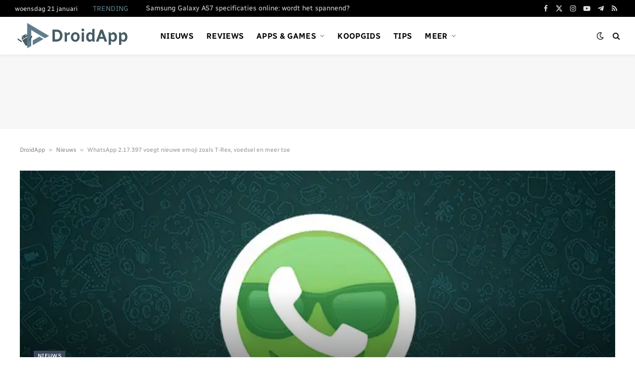

--- FILE ---
content_type: text/html; charset=utf-8
request_url: https://www.google.com/recaptcha/api2/aframe
body_size: 267
content:
<!DOCTYPE HTML><html><head><meta http-equiv="content-type" content="text/html; charset=UTF-8"></head><body><script nonce="3yehzCPRro8GJkQtGQqobA">/** Anti-fraud and anti-abuse applications only. See google.com/recaptcha */ try{var clients={'sodar':'https://pagead2.googlesyndication.com/pagead/sodar?'};window.addEventListener("message",function(a){try{if(a.source===window.parent){var b=JSON.parse(a.data);var c=clients[b['id']];if(c){var d=document.createElement('img');d.src=c+b['params']+'&rc='+(localStorage.getItem("rc::a")?sessionStorage.getItem("rc::b"):"");window.document.body.appendChild(d);sessionStorage.setItem("rc::e",parseInt(sessionStorage.getItem("rc::e")||0)+1);localStorage.setItem("rc::h",'1768982443336');}}}catch(b){}});window.parent.postMessage("_grecaptcha_ready", "*");}catch(b){}</script></body></html>